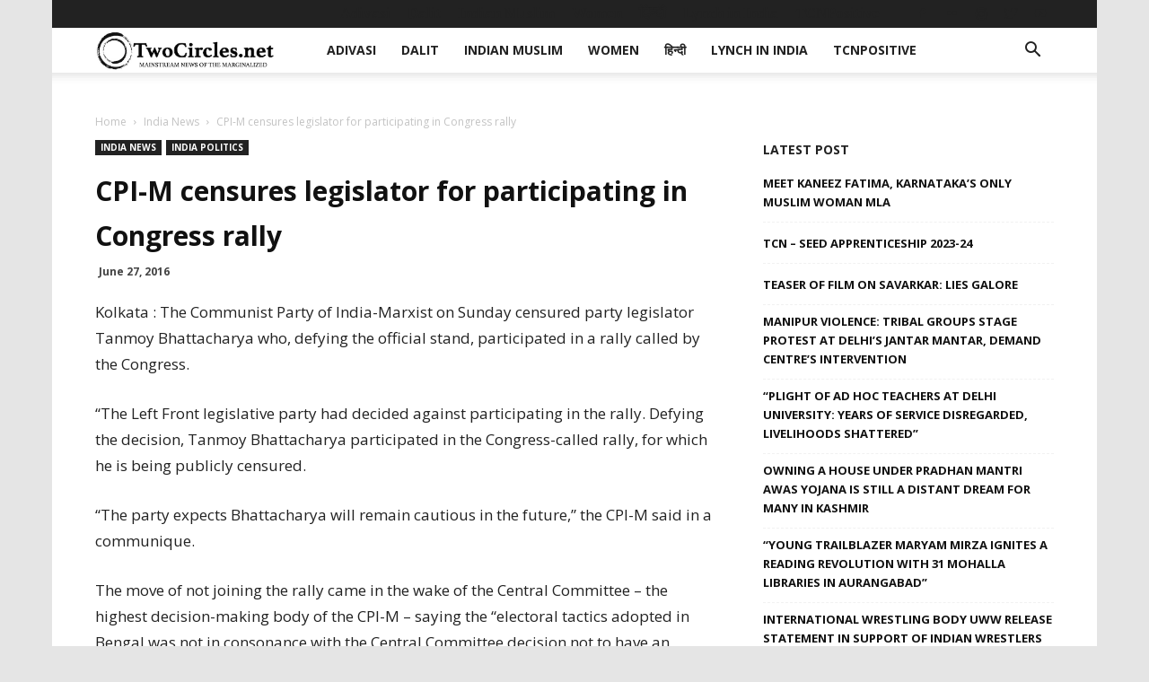

--- FILE ---
content_type: text/html; charset=UTF-8
request_url: https://twocircles.net/wp-admin/admin-ajax.php?td_theme_name=Newspaper&v=9.7.2
body_size: -528
content:
{"398478":68}